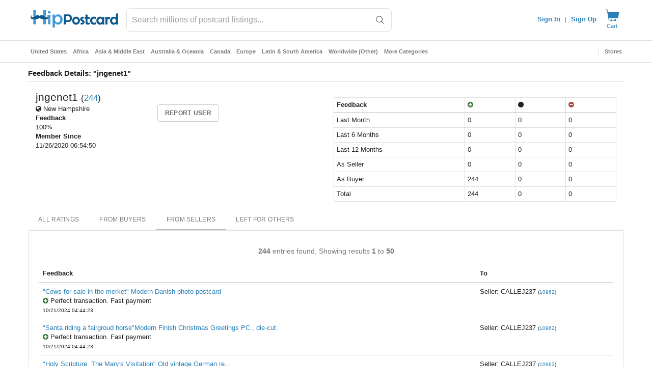

--- FILE ---
content_type: text/javascript; charset=utf-8
request_url: https://gum.criteo.com/sync?c=526&a=1&r=2&j=__jp0
body_size: 353
content:
__jp0({"status":"OK","userid":"s4OLXl9YaWlOcyUyRnNzQmN4NUtMdlVTTWFZcW9BVVFnRDNJTnBpN3NrQkVMWnQ1Z0klM0Q"});

--- FILE ---
content_type: application/javascript
request_url: https://cdn.hipecommerce.com/hippostcard/d57d7c0.js
body_size: -339
content:
(window.webpackJsonp=window.webpackJsonp||[]).push([[52],{1885:function(n,t,e){"use strict";e.r(t);var l=e(13),component=Object(l.a)({},(function(){return(0,this._self._c)("div",[this._v(" ")])}),[],!1,null,null,null);t.default=component.exports}}]);

--- FILE ---
content_type: text/javascript; charset=utf-8
request_url: https://gum.criteo.com/sync?c=526&a=1&r=2&j=__jp1
body_size: 358
content:
__jp1({"status":"OK","userid":"EdR2bl9YaWlOcyUyRnNzQmN4NUtMdlVTTWFZcXRCa01xYWM5WW8yT0ZQTFRST0k2QU0lM0Q"});